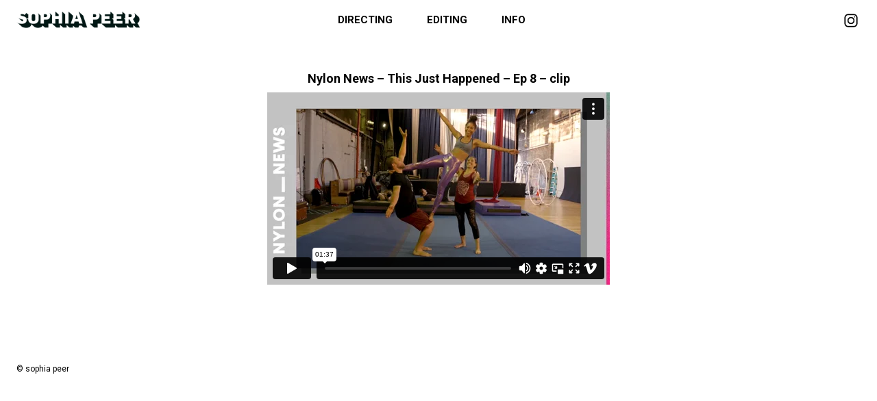

--- FILE ---
content_type: text/html; charset=UTF-8
request_url: https://player.vimeo.com/video/239508565?dnt=1&app_id=122963
body_size: 6581
content:
<!DOCTYPE html>
<html lang="en">
<head>
  <meta charset="utf-8">
  <meta name="viewport" content="width=device-width,initial-scale=1,user-scalable=yes">
  
  <link rel="canonical" href="https://player.vimeo.com/video/239508565">
  <meta name="googlebot" content="noindex,indexifembedded">
  
  
  <title>Nylon News - This Just Happened on Vimeo</title>
  <style>
      body, html, .player, .fallback {
          overflow: hidden;
          width: 100%;
          height: 100%;
          margin: 0;
          padding: 0;
      }
      .fallback {
          
              background-color: transparent;
          
      }
      .player.loading { opacity: 0; }
      .fallback iframe {
          position: fixed;
          left: 0;
          top: 0;
          width: 100%;
          height: 100%;
      }
  </style>
  <link rel="modulepreload" href="https://f.vimeocdn.com/p/4.46.25/js/player.module.js" crossorigin="anonymous">
  <link rel="modulepreload" href="https://f.vimeocdn.com/p/4.46.25/js/vendor.module.js" crossorigin="anonymous">
  <link rel="preload" href="https://f.vimeocdn.com/p/4.46.25/css/player.css" as="style">
</head>

<body>


<div class="vp-placeholder">
    <style>
        .vp-placeholder,
        .vp-placeholder-thumb,
        .vp-placeholder-thumb::before,
        .vp-placeholder-thumb::after {
            position: absolute;
            top: 0;
            bottom: 0;
            left: 0;
            right: 0;
        }
        .vp-placeholder {
            visibility: hidden;
            width: 100%;
            max-height: 100%;
            height: calc(1080 / 1920 * 100vw);
            max-width: calc(1920 / 1080 * 100vh);
            margin: auto;
        }
        .vp-placeholder-carousel {
            display: none;
            background-color: #000;
            position: absolute;
            left: 0;
            right: 0;
            bottom: -60px;
            height: 60px;
        }
    </style>

    

    
        <style>
            .vp-placeholder-thumb {
                overflow: hidden;
                width: 100%;
                max-height: 100%;
                margin: auto;
            }
            .vp-placeholder-thumb::before,
            .vp-placeholder-thumb::after {
                content: "";
                display: block;
                filter: blur(7px);
                margin: 0;
                background: url(https://i.vimeocdn.com/video/662499666-9ae4c41aef6362be885608274a91eb14e27e79c005a4ae448be926d8245578ae-d?mw=80&q=85) 50% 50% / contain no-repeat;
            }
            .vp-placeholder-thumb::before {
                 
                margin: -30px;
            }
        </style>
    

    <div class="vp-placeholder-thumb"></div>
    <div class="vp-placeholder-carousel"></div>
    <script>function placeholderInit(t,h,d,s,n,o){var i=t.querySelector(".vp-placeholder"),v=t.querySelector(".vp-placeholder-thumb");if(h){var p=function(){try{return window.self!==window.top}catch(a){return!0}}(),w=200,y=415,r=60;if(!p&&window.innerWidth>=w&&window.innerWidth<y){i.style.bottom=r+"px",i.style.maxHeight="calc(100vh - "+r+"px)",i.style.maxWidth="calc("+n+" / "+o+" * (100vh - "+r+"px))";var f=t.querySelector(".vp-placeholder-carousel");f.style.display="block"}}if(d){var e=new Image;e.onload=function(){var a=n/o,c=e.width/e.height;if(c<=.95*a||c>=1.05*a){var l=i.getBoundingClientRect(),g=l.right-l.left,b=l.bottom-l.top,m=window.innerWidth/g*100,x=window.innerHeight/b*100;v.style.height="calc("+e.height+" / "+e.width+" * "+m+"vw)",v.style.maxWidth="calc("+e.width+" / "+e.height+" * "+x+"vh)"}i.style.visibility="visible"},e.src=s}else i.style.visibility="visible"}
</script>
    <script>placeholderInit(document,  false ,  true , "https://i.vimeocdn.com/video/662499666-9ae4c41aef6362be885608274a91eb14e27e79c005a4ae448be926d8245578ae-d?mw=80\u0026q=85",  1920 ,  1080 );</script>
</div>

<div id="player" class="player"></div>
<script>window.playerConfig = {"cdn_url":"https://f.vimeocdn.com","vimeo_api_url":"api.vimeo.com","request":{"files":{"dash":{"cdns":{"akfire_interconnect_quic":{"avc_url":"https://vod-adaptive-ak.vimeocdn.com/exp=1769335090~acl=%2Ff2ee9944-c282-4b51-91d7-6f2d7c3f6f65%2Fpsid%3Dcc4f656add552c39c08506b2b51dec0b686ae425f6a147bff1fca28585403559%2F%2A~hmac=e3ff590e6d42cc8a71a8a3d556de95d18a5e3a9f21f128e3f23cfd8c56c2ef03/f2ee9944-c282-4b51-91d7-6f2d7c3f6f65/psid=cc4f656add552c39c08506b2b51dec0b686ae425f6a147bff1fca28585403559/v2/playlist/av/primary/playlist.json?omit=av1-hevc\u0026pathsig=8c953e4f~bDPXXSQRlNDWT60Z6w26J61n2UOFlD6_7uW-fuRAm2c\u0026r=dXM%3D\u0026rh=3d7Kbl","origin":"gcs","url":"https://vod-adaptive-ak.vimeocdn.com/exp=1769335090~acl=%2Ff2ee9944-c282-4b51-91d7-6f2d7c3f6f65%2Fpsid%3Dcc4f656add552c39c08506b2b51dec0b686ae425f6a147bff1fca28585403559%2F%2A~hmac=e3ff590e6d42cc8a71a8a3d556de95d18a5e3a9f21f128e3f23cfd8c56c2ef03/f2ee9944-c282-4b51-91d7-6f2d7c3f6f65/psid=cc4f656add552c39c08506b2b51dec0b686ae425f6a147bff1fca28585403559/v2/playlist/av/primary/playlist.json?pathsig=8c953e4f~bDPXXSQRlNDWT60Z6w26J61n2UOFlD6_7uW-fuRAm2c\u0026r=dXM%3D\u0026rh=3d7Kbl"},"fastly_skyfire":{"avc_url":"https://skyfire.vimeocdn.com/1769335090-0x9b7ac6d8c4de5beaac8010d1d050e215f9ef9854/f2ee9944-c282-4b51-91d7-6f2d7c3f6f65/psid=cc4f656add552c39c08506b2b51dec0b686ae425f6a147bff1fca28585403559/v2/playlist/av/primary/playlist.json?omit=av1-hevc\u0026pathsig=8c953e4f~bDPXXSQRlNDWT60Z6w26J61n2UOFlD6_7uW-fuRAm2c\u0026r=dXM%3D\u0026rh=3d7Kbl","origin":"gcs","url":"https://skyfire.vimeocdn.com/1769335090-0x9b7ac6d8c4de5beaac8010d1d050e215f9ef9854/f2ee9944-c282-4b51-91d7-6f2d7c3f6f65/psid=cc4f656add552c39c08506b2b51dec0b686ae425f6a147bff1fca28585403559/v2/playlist/av/primary/playlist.json?pathsig=8c953e4f~bDPXXSQRlNDWT60Z6w26J61n2UOFlD6_7uW-fuRAm2c\u0026r=dXM%3D\u0026rh=3d7Kbl"}},"default_cdn":"akfire_interconnect_quic","separate_av":true,"streams":[{"profile":"165","id":"bd659af9-8553-4f57-9fd6-3bca0fa54f87","fps":20,"quality":"540p"},{"profile":"174","id":"d03b5aeb-889a-4f5a-9672-9f14e89a0f65","fps":20,"quality":"720p"},{"profile":"175","id":"efa4a33f-3565-42b2-a95d-ba54929a3dab","fps":20,"quality":"1080p"},{"profile":"164","id":"f71db535-df48-4e9e-a23a-be99122fdffa","fps":20,"quality":"360p"}],"streams_avc":[{"profile":"165","id":"bd659af9-8553-4f57-9fd6-3bca0fa54f87","fps":20,"quality":"540p"},{"profile":"174","id":"d03b5aeb-889a-4f5a-9672-9f14e89a0f65","fps":20,"quality":"720p"},{"profile":"175","id":"efa4a33f-3565-42b2-a95d-ba54929a3dab","fps":20,"quality":"1080p"},{"profile":"164","id":"f71db535-df48-4e9e-a23a-be99122fdffa","fps":20,"quality":"360p"}]},"hls":{"cdns":{"akfire_interconnect_quic":{"avc_url":"https://vod-adaptive-ak.vimeocdn.com/exp=1769335090~acl=%2Ff2ee9944-c282-4b51-91d7-6f2d7c3f6f65%2Fpsid%3Dcc4f656add552c39c08506b2b51dec0b686ae425f6a147bff1fca28585403559%2F%2A~hmac=e3ff590e6d42cc8a71a8a3d556de95d18a5e3a9f21f128e3f23cfd8c56c2ef03/f2ee9944-c282-4b51-91d7-6f2d7c3f6f65/psid=cc4f656add552c39c08506b2b51dec0b686ae425f6a147bff1fca28585403559/v2/playlist/av/primary/playlist.m3u8?omit=av1-hevc-opus\u0026pathsig=8c953e4f~VHKYfBEAR_oRhFvTigiSP_AhG8y32DGwr4za0OqLctU\u0026r=dXM%3D\u0026rh=3d7Kbl\u0026sf=fmp4","origin":"gcs","url":"https://vod-adaptive-ak.vimeocdn.com/exp=1769335090~acl=%2Ff2ee9944-c282-4b51-91d7-6f2d7c3f6f65%2Fpsid%3Dcc4f656add552c39c08506b2b51dec0b686ae425f6a147bff1fca28585403559%2F%2A~hmac=e3ff590e6d42cc8a71a8a3d556de95d18a5e3a9f21f128e3f23cfd8c56c2ef03/f2ee9944-c282-4b51-91d7-6f2d7c3f6f65/psid=cc4f656add552c39c08506b2b51dec0b686ae425f6a147bff1fca28585403559/v2/playlist/av/primary/playlist.m3u8?omit=opus\u0026pathsig=8c953e4f~VHKYfBEAR_oRhFvTigiSP_AhG8y32DGwr4za0OqLctU\u0026r=dXM%3D\u0026rh=3d7Kbl\u0026sf=fmp4"},"fastly_skyfire":{"avc_url":"https://skyfire.vimeocdn.com/1769335090-0x9b7ac6d8c4de5beaac8010d1d050e215f9ef9854/f2ee9944-c282-4b51-91d7-6f2d7c3f6f65/psid=cc4f656add552c39c08506b2b51dec0b686ae425f6a147bff1fca28585403559/v2/playlist/av/primary/playlist.m3u8?omit=av1-hevc-opus\u0026pathsig=8c953e4f~VHKYfBEAR_oRhFvTigiSP_AhG8y32DGwr4za0OqLctU\u0026r=dXM%3D\u0026rh=3d7Kbl\u0026sf=fmp4","origin":"gcs","url":"https://skyfire.vimeocdn.com/1769335090-0x9b7ac6d8c4de5beaac8010d1d050e215f9ef9854/f2ee9944-c282-4b51-91d7-6f2d7c3f6f65/psid=cc4f656add552c39c08506b2b51dec0b686ae425f6a147bff1fca28585403559/v2/playlist/av/primary/playlist.m3u8?omit=opus\u0026pathsig=8c953e4f~VHKYfBEAR_oRhFvTigiSP_AhG8y32DGwr4za0OqLctU\u0026r=dXM%3D\u0026rh=3d7Kbl\u0026sf=fmp4"}},"default_cdn":"akfire_interconnect_quic","separate_av":true},"progressive":[{"profile":"165","width":960,"height":540,"mime":"video/mp4","fps":20,"url":"https://vod-progressive-ak.vimeocdn.com/exp=1769335090~acl=%2Fvimeo-transcode-storage-prod-us-central1-h264-540p%2F01%2F2901%2F9%2F239508565%2F856596690.mp4~hmac=b0af506cbed34b5bb691845ab150d1af250789ca02087607fd57d2b049cbb292/vimeo-transcode-storage-prod-us-central1-h264-540p/01/2901/9/239508565/856596690.mp4","cdn":"akamai_interconnect","quality":"540p","id":"bd659af9-8553-4f57-9fd6-3bca0fa54f87","origin":"gcs"},{"profile":"174","width":1280,"height":720,"mime":"video/mp4","fps":20,"url":"https://vod-progressive-ak.vimeocdn.com/exp=1769335090~acl=%2Fvimeo-transcode-storage-prod-us-west1-h264-720p%2F01%2F2901%2F9%2F239508565%2F856596648.mp4~hmac=033e3d9dc28bcabac4b7f9a2982b6706380c0d954ae51ef06203bb4d83c6a716/vimeo-transcode-storage-prod-us-west1-h264-720p/01/2901/9/239508565/856596648.mp4","cdn":"akamai_interconnect","quality":"720p","id":"d03b5aeb-889a-4f5a-9672-9f14e89a0f65","origin":"gcs"},{"profile":"175","width":1920,"height":1080,"mime":"video/mp4","fps":20,"url":"https://vod-progressive-ak.vimeocdn.com/exp=1769335090~acl=%2Fvimeo-transcode-storage-prod-us-east1-h264-1080p%2F01%2F2901%2F9%2F239508565%2F856596686.mp4~hmac=c0458e21b5fe22b94af099c00bafb5b7e459da73521711131336f5b2734dc552/vimeo-transcode-storage-prod-us-east1-h264-1080p/01/2901/9/239508565/856596686.mp4","cdn":"akamai_interconnect","quality":"1080p","id":"efa4a33f-3565-42b2-a95d-ba54929a3dab","origin":"gcs"},{"profile":"164","width":640,"height":360,"mime":"video/mp4","fps":20,"url":"https://vod-progressive-ak.vimeocdn.com/exp=1769335090~acl=%2Fvimeo-prod-skyfire-std-us%2F01%2F2901%2F9%2F239508565%2F856596676.mp4~hmac=96c90d3954237ec76d59521c1df6197c53f1a2bd2894cd2f2d8394a4a33dbebf/vimeo-prod-skyfire-std-us/01/2901/9/239508565/856596676.mp4","cdn":"akamai_interconnect","quality":"360p","id":"f71db535-df48-4e9e-a23a-be99122fdffa","origin":"gcs"}]},"file_codecs":{"av1":[],"avc":["bd659af9-8553-4f57-9fd6-3bca0fa54f87","d03b5aeb-889a-4f5a-9672-9f14e89a0f65","efa4a33f-3565-42b2-a95d-ba54929a3dab","f71db535-df48-4e9e-a23a-be99122fdffa"],"hevc":{"dvh1":[],"hdr":[],"sdr":[]}},"lang":"en","referrer":"https://sophiapeer.com/editing/nylon-news-this-just-happened-ep-8-clip-2","cookie_domain":".vimeo.com","signature":"898f8f9356ad19261b70848cc3227438","timestamp":1769331490,"expires":3600,"thumb_preview":{"url":"https://videoapi-sprites.vimeocdn.com/video-sprites/image/5307f778-2f19-4a24-9474-0e995bd40225.0.jpeg?ClientID=sulu\u0026Expires=1769335090\u0026Signature=06c8d56acdc4e48dd65f497e52149c6f8f7a8ca3","height":2880,"width":4260,"frame_height":240,"frame_width":426,"columns":10,"frames":120},"currency":"USD","session":"2ae57e035dcc1bc582a9a0539867f219c49127321769331490","cookie":{"volume":1,"quality":null,"hd":0,"captions":null,"transcript":null,"captions_styles":{"color":null,"fontSize":null,"fontFamily":null,"fontOpacity":null,"bgOpacity":null,"windowColor":null,"windowOpacity":null,"bgColor":null,"edgeStyle":null},"audio_language":null,"audio_kind":null,"qoe_survey_vote":0},"build":{"backend":"31e9776","js":"4.46.25"},"urls":{"js":"https://f.vimeocdn.com/p/4.46.25/js/player.js","js_base":"https://f.vimeocdn.com/p/4.46.25/js","js_module":"https://f.vimeocdn.com/p/4.46.25/js/player.module.js","js_vendor_module":"https://f.vimeocdn.com/p/4.46.25/js/vendor.module.js","locales_js":{"de-DE":"https://f.vimeocdn.com/p/4.46.25/js/player.de-DE.js","en":"https://f.vimeocdn.com/p/4.46.25/js/player.js","es":"https://f.vimeocdn.com/p/4.46.25/js/player.es.js","fr-FR":"https://f.vimeocdn.com/p/4.46.25/js/player.fr-FR.js","ja-JP":"https://f.vimeocdn.com/p/4.46.25/js/player.ja-JP.js","ko-KR":"https://f.vimeocdn.com/p/4.46.25/js/player.ko-KR.js","pt-BR":"https://f.vimeocdn.com/p/4.46.25/js/player.pt-BR.js","zh-CN":"https://f.vimeocdn.com/p/4.46.25/js/player.zh-CN.js"},"ambisonics_js":"https://f.vimeocdn.com/p/external/ambisonics.min.js","barebone_js":"https://f.vimeocdn.com/p/4.46.25/js/barebone.js","chromeless_js":"https://f.vimeocdn.com/p/4.46.25/js/chromeless.js","three_js":"https://f.vimeocdn.com/p/external/three.rvimeo.min.js","hive_sdk":"https://f.vimeocdn.com/p/external/hive-sdk.js","hive_interceptor":"https://f.vimeocdn.com/p/external/hive-interceptor.js","proxy":"https://player.vimeo.com/static/proxy.html","css":"https://f.vimeocdn.com/p/4.46.25/css/player.css","chromeless_css":"https://f.vimeocdn.com/p/4.46.25/css/chromeless.css","fresnel":"https://arclight.vimeo.com/add/player-stats","player_telemetry_url":"https://arclight.vimeo.com/player-events","telemetry_base":"https://lensflare.vimeo.com"},"flags":{"plays":1,"dnt":1,"autohide_controls":0,"preload_video":"metadata_on_hover","qoe_survey_forced":0,"ai_widget":0,"ecdn_delta_updates":0,"disable_mms":0,"check_clip_skipping_forward":0},"country":"US","client":{"ip":"3.17.139.216"},"ab_tests":{"cross_origin_texttracks":{"group":"variant","track":false,"data":null}},"atid":"4182912302.1769331490","ai_widget_signature":"f6f8491555a8eb5f91ea9c1b0a84ca2e4dea5b75e4751db1055e63b18438cf09_1769335090","config_refresh_url":"https://player.vimeo.com/video/239508565/config/request?atid=4182912302.1769331490\u0026expires=3600\u0026referrer=https%3A%2F%2Fsophiapeer.com%2Fediting%2Fnylon-news-this-just-happened-ep-8-clip-2\u0026session=2ae57e035dcc1bc582a9a0539867f219c49127321769331490\u0026signature=898f8f9356ad19261b70848cc3227438\u0026time=1769331490\u0026v=1"},"player_url":"player.vimeo.com","video":{"id":239508565,"title":"Nylon News - This Just Happened","width":1920,"height":1080,"duration":97,"url":"https://vimeo.com/239508565","share_url":"https://vimeo.com/239508565","embed_code":"\u003ciframe title=\"vimeo-player\" src=\"https://player.vimeo.com/video/239508565?h=0da89e2bad\" width=\"640\" height=\"360\" frameborder=\"0\" referrerpolicy=\"strict-origin-when-cross-origin\" allow=\"autoplay; fullscreen; picture-in-picture; clipboard-write; encrypted-media; web-share\"   allowfullscreen\u003e\u003c/iframe\u003e","default_to_hd":0,"privacy":"anybody","embed_permission":"public","thumbnail_url":"https://i.vimeocdn.com/video/662499666-9ae4c41aef6362be885608274a91eb14e27e79c005a4ae448be926d8245578ae-d","owner":{"id":2853214,"name":"sophia peer","img":"https://i.vimeocdn.com/portrait/3689024_60x60?sig=f0fd04b70bcf8fd331fd5ea5ca2877e915562cd7f2d82cbed76a7a328f33e196\u0026v=1\u0026region=us","img_2x":"https://i.vimeocdn.com/portrait/3689024_60x60?sig=f0fd04b70bcf8fd331fd5ea5ca2877e915562cd7f2d82cbed76a7a328f33e196\u0026v=1\u0026region=us","url":"https://vimeo.com/sophiapeer","account_type":"pro"},"spatial":0,"live_event":null,"version":{"current":null,"available":[{"id":680516454,"file_id":856595770,"is_current":true}]},"unlisted_hash":null,"rating":{"id":6},"fps":20,"channel_layout":"stereo","ai":0,"locale":""},"user":{"id":0,"team_id":0,"team_origin_user_id":0,"account_type":"none","liked":0,"watch_later":0,"owner":0,"mod":0,"logged_in":0,"private_mode_enabled":0,"vimeo_api_client_token":"eyJhbGciOiJIUzI1NiIsInR5cCI6IkpXVCJ9.eyJzZXNzaW9uX2lkIjoiMmFlNTdlMDM1ZGNjMWJjNTgyYTlhMDUzOTg2N2YyMTljNDkxMjczMjE3NjkzMzE0OTAiLCJleHAiOjE3NjkzMzUwOTAsImFwcF9pZCI6MTE4MzU5LCJzY29wZXMiOiJwdWJsaWMgc3RhdHMifQ.TgjpPi0R9zA_QebGnKIkLVAi_bgdMBP54QCctX6Ti7I"},"view":1,"vimeo_url":"vimeo.com","embed":{"audio_track":"","autoplay":0,"autopause":1,"dnt":1,"editor":0,"keyboard":1,"log_plays":1,"loop":0,"muted":0,"on_site":0,"texttrack":"","transparent":1,"outro":"beginning","playsinline":1,"quality":null,"player_id":"","api":null,"app_id":"122963","color":"","color_one":"000000","color_two":"00adef","color_three":"ffffff","color_four":"000000","context":"embed.main","settings":{"auto_pip":1,"badge":0,"byline":0,"collections":0,"color":0,"force_color_one":0,"force_color_two":0,"force_color_three":0,"force_color_four":0,"embed":0,"fullscreen":1,"like":0,"logo":1,"playbar":1,"portrait":0,"pip":1,"share":1,"spatial_compass":0,"spatial_label":0,"speed":0,"title":0,"volume":1,"watch_later":0,"watch_full_video":1,"controls":1,"airplay":1,"audio_tracks":1,"chapters":1,"chromecast":1,"cc":1,"transcript":1,"quality":1,"play_button_position":0,"ask_ai":0,"skipping_forward":1,"debug_payload_collection_policy":"default"},"create_interactive":{"has_create_interactive":false,"viddata_url":""},"min_quality":null,"max_quality":null,"initial_quality":null,"prefer_mms":1}}</script>
<script>const fullscreenSupported="exitFullscreen"in document||"webkitExitFullscreen"in document||"webkitCancelFullScreen"in document||"mozCancelFullScreen"in document||"msExitFullscreen"in document||"webkitEnterFullScreen"in document.createElement("video");var isIE=checkIE(window.navigator.userAgent),incompatibleBrowser=!fullscreenSupported||isIE;window.noModuleLoading=!1,window.dynamicImportSupported=!1,window.cssLayersSupported=typeof CSSLayerBlockRule<"u",window.isInIFrame=function(){try{return window.self!==window.top}catch(e){return!0}}(),!window.isInIFrame&&/twitter/i.test(navigator.userAgent)&&window.playerConfig.video.url&&(window.location=window.playerConfig.video.url),window.playerConfig.request.lang&&document.documentElement.setAttribute("lang",window.playerConfig.request.lang),window.loadScript=function(e){var n=document.getElementsByTagName("script")[0];n&&n.parentNode?n.parentNode.insertBefore(e,n):document.head.appendChild(e)},window.loadVUID=function(){if(!window.playerConfig.request.flags.dnt&&!window.playerConfig.embed.dnt){window._vuid=[["pid",window.playerConfig.request.session]];var e=document.createElement("script");e.async=!0,e.src=window.playerConfig.request.urls.vuid_js,window.loadScript(e)}},window.loadCSS=function(e,n){var i={cssDone:!1,startTime:new Date().getTime(),link:e.createElement("link")};return i.link.rel="stylesheet",i.link.href=n,e.getElementsByTagName("head")[0].appendChild(i.link),i.link.onload=function(){i.cssDone=!0},i},window.loadLegacyJS=function(e,n){if(incompatibleBrowser){var i=e.querySelector(".vp-placeholder");i&&i.parentNode&&i.parentNode.removeChild(i);let a=`/video/${window.playerConfig.video.id}/fallback`;window.playerConfig.request.referrer&&(a+=`?referrer=${window.playerConfig.request.referrer}`),n.innerHTML=`<div class="fallback"><iframe title="unsupported message" src="${a}" frameborder="0"></iframe></div>`}else{n.className="player loading";var t=window.loadCSS(e,window.playerConfig.request.urls.css),r=e.createElement("script"),o=!1;r.src=window.playerConfig.request.urls.js,window.loadScript(r),r["onreadystatechange"in r?"onreadystatechange":"onload"]=function(){!o&&(!this.readyState||this.readyState==="loaded"||this.readyState==="complete")&&(o=!0,playerObject=new VimeoPlayer(n,window.playerConfig,t.cssDone||{link:t.link,startTime:t.startTime}))},window.loadVUID()}};function checkIE(e){e=e&&e.toLowerCase?e.toLowerCase():"";function n(r){return r=r.toLowerCase(),new RegExp(r).test(e);return browserRegEx}var i=n("msie")?parseFloat(e.replace(/^.*msie (\d+).*$/,"$1")):!1,t=n("trident")?parseFloat(e.replace(/^.*trident\/(\d+)\.(\d+).*$/,"$1.$2"))+4:!1;return i||t}
</script>
<script nomodule>
  window.noModuleLoading = true;
  var playerEl = document.getElementById('player');
  window.loadLegacyJS(document, playerEl);
</script>
<script type="module">try{import("").catch(()=>{})}catch(t){}window.dynamicImportSupported=!0;
</script>
<script type="module">if(!window.dynamicImportSupported||!window.cssLayersSupported){if(!window.noModuleLoading){window.noModuleLoading=!0;var playerEl=document.getElementById("player");window.loadLegacyJS(document,playerEl)}var moduleScriptLoader=document.getElementById("js-module-block");moduleScriptLoader&&moduleScriptLoader.parentElement.removeChild(moduleScriptLoader)}
</script>
<script type="module" id="js-module-block">if(!window.noModuleLoading&&window.dynamicImportSupported&&window.cssLayersSupported){const n=document.getElementById("player"),e=window.loadCSS(document,window.playerConfig.request.urls.css);import(window.playerConfig.request.urls.js_module).then(function(o){new o.VimeoPlayer(n,window.playerConfig,e.cssDone||{link:e.link,startTime:e.startTime}),window.loadVUID()}).catch(function(o){throw/TypeError:[A-z ]+import[A-z ]+module/gi.test(o)&&window.loadLegacyJS(document,n),o})}
</script>

<script type="application/ld+json">{"embedUrl":"https://player.vimeo.com/video/239508565?h=0da89e2bad","thumbnailUrl":"https://i.vimeocdn.com/video/662499666-9ae4c41aef6362be885608274a91eb14e27e79c005a4ae448be926d8245578ae-d?f=webp","name":"Nylon News - This Just Happened","description":"Directed and Edited","duration":"PT97S","uploadDate":"2017-10-23T14:36:13-04:00","@context":"https://schema.org/","@type":"VideoObject"}</script>

</body>
</html>


--- FILE ---
content_type: text/css
request_url: https://sophiapeer.com/wp-content/themes/peer2/style.css
body_size: 1994
content:
/*
Theme Name: Sophia Peer 2 Theme
Theme URI: http://wordpress.org/
Description: Custom theme for Sophia Peer
Author: Brian Squashic
Version: 1.0
Tags:
*/

html {
  font-size: 62.5%;
}

body {
  background:white;
  color: #000;
  font-family: 'Roboto','helvetica-neue', 'helvetica', Arial, sans-serif;
	margin: 0;
}

.no-body-scroll {
  overflow: hidden;
}

@media (max-width:620px) {
  .no-scroll {
    overflow: hidden;
  }
}

#wrapper {
  position: relative;
}

#wrapper.fixed-menu {
  padding-top: 58px;
}

@media (max-width: 736px) {
  #wrapper.fixed-menu {
    padding-top: 52px;
  }
}

@media (max-width: 620px) {
  #wrapper.fixed-menu {
    padding-top: 46px;
  }
}


/* navigation */

#mainnav {
  overflow: hidden;
  padding: 16px 24px 10px;
}

@media (max-width: 736px) {
  #mainnav {
    padding: 14px 20px 8px;
  }
}

#mainnav.fixed,
#mainnav.absolute {
  background-color: #fff;
  width: calc(100% - 48px);
  z-index: 1000;
}

#mainnav.fixed {
  position: fixed;
}

#mainnav.absolute {
  position: absolute;
}

#mainnav.static {
  position: static;
}

@media (max-width: 736px) {
  #mainnav.fixed,
  #mainnav.absolute {
    width: calc(100% - 40px);
  }
}

#mainnav.fixed.transparent,
#mainnav.absolute.transparent {
  background-color: rgba(255, 255, 255, .4);
}

#logo-wrap {
  float: left;
  margin: 0;
  width: 180px;
}

#logo {
  width: 100%;
}

#nav-link-outer-wrap {
  float: left;
  overflow: hidden;
  width: calc(100% - 180px);
}

#mobile-nav-close-wrap {
  display: none;
}

#nav-link-wrap {
  float: left;
  padding-top: 4px;
  text-align: center;
  width: calc(100% - 200px);
}

#nav-link-wrap .link-wrap {
  display: inline-block;
  margin-right: 50px;
  text-align: center;
}

#nav-link-wrap .link {
  border-bottom: 2px solid transparent;
  color: #000;
  display: inline-block;
  font-size: 1.5rem;
  font-weight: 700;
  text-decoration: none;
  text-transform: uppercase;
}

#nav-link-wrap .link:hover {
  border-bottom: 2px solid #000;
}

#nav-link-wrap .link.selected {
  border-bottom: 4px solid #000;
}

#nav-link-wrap .link-wrap:last-child {
  margin: 0;
}

#social-wrap {
  float: right;
  overflow: hidden;
  width: 200px;
}

#social-wrap .social-link {
  float: right;
}

#social-wrap .social-link.instagram {
  width: 28px;
}

#social-wrap .social-img {
  width: 100%;
}

#mobile-menu {
  cursor: pointer;
  display: none;
  float: right;
  font-size: 1.5rem;
  font-weight: 700;
  padding-top: 2px;
  text-transform: uppercase;
}

@media (max-width: 1130px) {
  #nav-link-wrap {
    width: calc(100% - 28px);
  }

  #social-wrap {
    width: 28px;
  }
}

@media (max-width: 860px) {
  #nav-link-wrap .link-wrap {
    margin-right: 20px;
  }
}

@media (max-width: 736px) {
  #nav-link-wrap {
    padding-top: 6px;
  }

  #nav-link-wrap .link-wrap {
    margin-right: 26px;
  }

  #nav-link-wrap .link {
    font-size: 1.2rem;
  }
}

@media (max-width: 670px) {
  #nav-link-wrap .link-wrap {
    margin-right: 16px;
  }
}

@media (max-width: 620px) {
  #logo-wrap {
    width: 128px;
  }

  #nav-link-outer-wrap {
    background-color: #fff;
    display: none;
    position: fixed;
    top: 0;
    right: 0;
    bottom: 0;
    left: 0;
    width: auto;
  }

  #mobile-nav-close-wrap {
    display: block;
    position: absolute;
    text-align: right;
    width: 100%;
    z-index: 100;
  }

  #mobile-nav-close {
    color: #888;
    cursor: pointer;
    display: inline-block;
    font-size: 3.6rem;
    padding: 6px 10px;
  }

  #nav-link-social-wrap {
    position: absolute;
    top: 50%;
    transform: translateY(-50%);
    width: 100%;
  }

  #nav-link-outer-wrap.visible #nav-link-social-wrap {
    max-height: calc(100% - 96px);
    overflow-y: scroll;
    padding: 48px 0;
  }

  #nav-link-wrap {
    padding: 0;
    width: 100%;
  }

  #nav-link-wrap .link-wrap {
    display: block;
    margin: 0;
    padding: 30px 0;
  }

  #nav-link-wrap .link-wrap:first-child {
    padding: 0 0 30px;
  }

  #nav-link-wrap .link-wrap:last-child {
    padding-bottom: 60px;
  }

  #nav-link-wrap .link {
    float: none;
    font-size: 1.5rem;
    margin: 0;
  }

  #nav-link-outer-wrap.visible {
    display: block;
    z-index: 100000;
  }

  #social-wrap {
    float: none;
    text-align: center;
    width: 100%;
  }

  #social-wrap .social-link {
    display: inline-block;
    float: none;
  }

  #mobile-menu {
    display: block;
  }
}


/* post styles */

#post-list {
  list-style: none;
  margin: 0;
}

#post-wrapper #post-list {
  padding: 0;
  text-align: center;
}

#post-wrapper .no-posts {
  font-size: 6rem;
}

#post-wrapper .post {
  padding: 80px 48px;
}

@media (max-width: 736px) {
  #post-wrapper .post {
    padding: 40px 20px 16px;
  }
}

#post-wrapper .post:first-child {
  margin: 0;
}

#post-wrapper .post-inner {
  margin: 0 auto;
  max-width: 1000px;
  width: 100%;
}

#post-wrapper .post-inner.interactive {
  transition: transform .2s;
}

#post-wrapper .iframe-wrap {
  padding-bottom: 60%;
  position: relative;
}

#post-wrapper .iframe-wrap p {
  margin: 0;
}

#post-wrapper .video-text {
  font-size: 1.3rem;
  line-height: 1.4;
  margin: 14px 0 0;
}

#post-wrapper .post iframe {
  border: 0;
  height: 100%;
  left: 0;
  position: absolute;
  top: 0;
  width: 100%;
}

#post-wrapper .post-title {
  font-size: 1.8rem;
  font-weight: 700;
  margin: 20px 0 0;
}


/* tag/note pages */

#tag-wrapper {
  float: left;
  margin-top: 60px;
  padding-right: 20px;
  width: 280px;
}

#tag-wrapper .taglink-wrap {
  display: inline-block;
}

#tag-wrapper .taglink {
  color: #000;
  font-size: 1.4rem;
  font-weight: 700;
  text-decoration: none;
  text-transform: uppercase;
}

#tag-wrapper .taglink:hover {
  color: #ff3300;
  text-decoration: underline;
}

#note-tag-post-wrapper {
  float: right;
  margin-top: 60px;
  width: calc(100% - 300px);
}

#note-tag-post-wrapper .post-title {
  font-size: 1.4rem;
  font-weight: 700;
}

#tag-note-wrapper {
  overflow: hidden;
  padding: 0 24px;
}

#note-tag-post-wrapper .post-wrap {
  font-size: 1.6rem;
  margin-bottom: 40px;
  text-align: center;
}

#tag-note-wrapper img {
  height: auto;
  max-width: 100%;
}


/* info page */

#post-wrapper.info-post-wrapper .post {
  padding: 48px;
}

@media (max-width: 736px) {
  #post-wrapper.info-post-wrapper .post {
    padding: 16px 20px 24px;
  }
}

#post-wrapper.info-post-wrapper .post-title {
  font-size: 3.4rem;
  margin: 0 0 30px;
  text-transform: uppercase;
}

@media (max-width: 736px) {
  #post-wrapper.info-post-wrapper .post-title {
    font-size: 2rem;
    margin: 0 0 12px;
  }
}

.info-post-wrapper #intro {
  font-size: 2.4rem;
  line-height: 1.6;
  text-align: left;
}

@media (max-width: 736px) {
  .info-post-wrapper #intro {
    font-size: 1.5rem;
  }
}

.info-post-wrapper .info-text-content,
.info-post-wrapper .info-text-title {
  font-size: 3.4rem;
  margin: 0;
}

.info-post-wrapper .info-text-title {
  font-weight: 700;
  margin: 0 0 20px;
  text-transform: uppercase;
}

.info-post-wrapper .info-text-content {
  font-size: 1.5rem;
}

.info-post-wrapper .info-text-content a {
  color: #000;
  text-decoration: none;
}

.info-post-wrapper .info-text-content p {
  font-size: 1.5rem;
  margin: 0;
  padding-top: 15px;
}

.info-post-wrapper .info-text-content p:first-child {
  padding: 0;
}

.info-post-wrapper .info-text-content.contact {
  font-weight: 700;
}

@media (max-width: 736px) {
  .info-post-wrapper .info-text-title {
    font-weight: 700;
    font-size: 2rem;
  }
}


/* single post page */

.single-wrap .single-post-wrap {
  padding: 48px 0 24px;
  text-align: center;
}

.single-wrap .single-title {
  font-size: 1.8rem;
}


/* project page */

.project-wrap {
  padding-top: 40px;
  position: relative;
}

@media (max-width: 736px) {
  .project-wrap {
    padding-top: 0;
  }
}

.project-wrap #post-list {
  overflow: hidden;
}

.project-wrap .project-post {
  padding: 68px 24px;
  width: calc(50% - 48px);
}

@media (max-width: 820px) {
  .project-wrap .project-post {
    padding: 40px 24px;
  }
}

#post-wrapper.project-wrap .post-inner {
  cursor: pointer;
  padding: 12px 0;
  max-width: 400px;
}

#post-wrapper.project-wrap .post-title {
  font-size: 2.2rem;
  margin: 0 0 20px;
}

.project-wrap .img-wrap {
  width: 100%;
}

.project-wrap img {
  display: inline-block;
  height: 225px;
  max-width: 100%;
  min-width: 1px;
  width: auto;
}

@media (max-width: 736px) {
  .project-wrap img {
    height: auto;
  }
}

.project-wrap .see-more {
  font-size: 2.2rem;
  font-weight: 700;
  margin-bottom: 0;
}

.project-wrap .project-post:nth-child(odd) {
  float: left;
}

.project-wrap .project-post:nth-child(even) {
  float: right;
}

.project-wrap .project-post:nth-child(1) {
  margin-top: 0;
}

.project-wrap .project-post:nth-child(2) {
  margin-top: 100px;
}

@media (max-width: 820px) {
  #post-wrapper.project-wrap .project-post {
    float: none;
    margin: 0 auto;
    width: auto;
  }
}


/* project page modal */

.project-wrap .post-modal-wrap {
  background-color: rgba(255, 255, 255, .95);
  display: none;
  position: fixed;
  top: 0;
  right: 0;
  bottom: 0;
  left: 0;
  z-index: 100000;
}

.project-wrap .post-modal {
  background-color: #fff;
  box-shadow: 0 0 14px #C0C0C0;
  overflow: auto;
  padding: 24px 0 48px;
  position: absolute;
  margin: 0 auto;
  max-width: 900px;
  left: 0;
  right: 0;
  top: 0;
  bottom: 0;
  width: 96%;
}

@media (max-width: 736px) {
  .project-wrap .post-modal {
    padding: 0 0 24px;
  }
}

.project-wrap .post-modal .modal-close-wrap {
  position: absolute;
  text-align: right;
  top: 0;
  width: 100%;
}

@media (max-width: 736px) {
  .project-wrap .post-modal .modal-close-wrap {
    position: static;
  }
}

.project-wrap .post-modal .modal-close {
  color: #888;
  cursor: pointer;
  display: inline-block;
  font-size: 3.6rem;
  padding: 6px 10px;
}

.project-wrap .post-modal .modal-contents {
  font-size: 1.6rem;
  padding: 0 40px;
}

@media (max-width: 736px) {
  .project-wrap .post-modal .modal-contents {
    padding: 0 12px;
  }
}

.project-wrap .post-modal .modal-title {
  display: block;
  font-size: 2.2rem;
  padding: 0 0 20px;
}

.project-wrap .post-modal p {
  margin: 48px 0 0;
  padding: 0;
}

.project-wrap .post-modal p:nth-child(2) {
  margin: 16px 0 0;
}

.project-wrap .post-modal iframe,
.project-wrap .post-modal img {
  max-width: 100%;
}

.project-wrap .post-modal iframe {
  border: 0;
  height: 100%;
  left: 0;
  position: absolute;
  top: 0;
  width: 100%;
}

.project-wrap .post-modal img {
  height: auto;
  max-height: none;
}


/* pagination styles */

.wp-pagenavi {
  margin-top: 40px;
  text-align: center;
}

.wp-pagenavi a {
  color: #000;
  text-decoration: none;
}

.wp-pagenavi a:hover {
  text-decoration: underline;
}

.wp-pagenavi a, .wp-pagenavi .current {
  font-size: 1.8rem;
  margin-left: 4px;
  padding: 4px 8px;
}

.wp-pagenavi a:first-child {
  margin-left: 0;
}

.wp-pagenavi .current {
  color: #808080;
}

.wp-pagenavi .current:first-child {
  margin-left: 0;
}


/* footer */

.category-credit {
  font-size: 1.5rem;
  margin: 60px 0 60px;
  text-align: center;
}

#footer {
  font-size: 1.2rem;
  margin: 80px 0 20px;
  padding: 0 24px;
}

@media (max-width: 736px) {
  #footer {
    padding: 0 20px;
  }
}


--- FILE ---
content_type: text/javascript
request_url: https://sophiapeer.com/wp-content/themes/peer2/js/color.js
body_size: -6
content:
function random_color() {

  var colors = [
    '#8568a2', '#7bd6cd', '#d88eb3', '#8b89b0', '#7d8a93', '#6ca0da', '#67a58c', '#b9ace4', '#b897a8', '#67e4e0',
    '#f68b79', '#f7882f', '#ffdd4f', '#f597f8', '#9a99ff', '#88c8e4', '#2b67af', '#a6a6a6', '#d7b68d'
  ];

  return colors[Math.floor(Math.random() * colors.length)];

}


--- FILE ---
content_type: text/javascript
request_url: https://sophiapeer.com/wp-content/themes/peer2/js/project.js
body_size: 282
content:

function no_body_scrolling() {
  $('body').addClass('no-body-scroll');
  $('#mainnav').addClass('static');
}


function enable_body_scrolling() {
  $('body').removeClass('no-body-scroll');
  $('#mainnav').removeClass('static');
}


$('[js-project-post-inner]').mouseenter(function() {
  $(this).parents('[js-project-post]').css('background-color', random_color());
});


$('[js-project-post-inner]').mouseleave(function() {
  $(this).parents('[js-project-post]').css('background-color', '');
});


$('[js-project-post-inner]').click(function() {
  var background_color = $(this).parents('[js-project-post]').css('background-color');
  var $modal_wrap = $(this).siblings('[js-project-post-modal]');

  background_color = background_color.match(/\((.*)\)/)[1];
  background_color = 'rgba(' + background_color + ', .95)';

  var $modal_wrap_copy = $modal_wrap.clone();
  $modal_wrap_copy.css('background-color', background_color);
  $modal_wrap.before($modal_wrap_copy);
  $modal_wrap_copy.show();

  no_body_scrolling();
});


function remove_modal() {
  $(this).remove();
  enable_body_scrolling();
}


$(document).on('click', '[js-close-modal]', function() {
  var $modal_wrap = $(this).parents('[js-project-post-modal]');

  remove_modal.apply($modal_wrap);
});


$(document).on('click', '[js-project-post-modal]', function(e) {
  if (e.target.hasAttribute('js-project-post-modal'))
    remove_modal.apply(this);
});


function apply_iframe_wrapper_styles() {

  $('[js-project-post-modal]').find('iframe').each(function() {
    $(this).parent().css({'padding-bottom': '60%', 'position': 'relative'});
  });

}
apply_iframe_wrapper_styles();


--- FILE ---
content_type: text/javascript
request_url: https://sophiapeer.com/wp-content/themes/peer2/js/navigation.js
body_size: 403
content:

function prevent_touch_scroll(e) {
  e.preventDefault();
}


function no_scrolling() {
  $('[js-nav-link-wrap]').addClass('visible');
  $('body').addClass('no-scroll');
  $('#mainnav').addClass('static');
  $('body').on('touchmove', prevent_touch_scroll);
}


function allow_scrolling() {
  $('[js-nav-link-wrap]').removeClass('visible');
  $('body').removeClass('no-scroll');
  $('#mainnav').removeClass('static');
  $('body').off('touchmove');
}


$('[js-mobile-menu]').click(function() {
  no_scrolling();
});


$('[js-nav-close]').click(function() {
  allow_scrolling();
});


$(window).on('orientationchange', function() {
  allow_scrolling();
});


var prev_scroll_top = 0;
var fixed_class = 'fixed';
var absolute_class = 'absolute';
var fixed_menu_class = 'fixed-menu';

$(window).scroll(function() {
  if ($('body').hasClass('no-scroll')) return;

  var $nav = $('[js-nav]');
  var $wrapper = $('#wrapper');
  var top = $(this).scrollTop();

  var $admin_bar = $('#wpadminbar');
  var admin_bar_height = $admin_bar.length && $admin_bar.css('position') === 'fixed' ? $admin_bar.outerHeight() : 0;
  var mobile_admin_bar_height = $admin_bar.length && window.innerWidth <= 600 ? $admin_bar.outerHeight() : 0;
  var nav_height = $nav.outerHeight();
  var nav_position = $nav.css('position');
  var nav_top = $nav.offset().top - admin_bar_height;
  var nav_bottom = nav_top + nav_height;

  if (top <= 0 + mobile_admin_bar_height) {
    $nav.removeClass(fixed_class);
    $nav.removeClass(absolute_class);
    $wrapper.removeClass(fixed_menu_class);
    $nav.css('top', '');
  } else {

    if (top > prev_scroll_top) {

      if (nav_position === 'fixed') {
        $nav.removeClass(fixed_class);
        $nav.addClass(absolute_class);
        $wrapper.addClass(fixed_menu_class);
        $nav.css('top', top - mobile_admin_bar_height);
      }

    } else {

      if (nav_bottom < top) {
        $nav.addClass(absolute_class);
        $wrapper.addClass(fixed_menu_class);
        $nav.css('top', top - nav_height - mobile_admin_bar_height);
      } else if (nav_top > top || (nav_top < top && nav_position === 'fixed') ) {
        $nav.removeClass(absolute_class);
        $nav.addClass(fixed_class);
        $wrapper.addClass(fixed_menu_class);
        $nav.css('top', admin_bar_height);
      }

    }

  }

  prev_scroll_top = top;

});


--- FILE ---
content_type: text/javascript
request_url: https://sophiapeer.com/wp-content/themes/peer2/js/video.js
body_size: 552
content:
var Transformations = {

  rotate_scale: function($post_inner, random_degree, scale_number) {
    $post_inner.css({
      '-webkit-transform': 'rotate(' + random_degree + 'deg)' + 'scale(' + scale_number + ')',
      '-moz-transform': 'rotate(' + random_degree + 'deg)' + 'scale(' + scale_number + ')',
      '-ms-transform': 'rotate(' + random_degree + 'deg)' + 'scale(' + scale_number + ')',
      '-o-transform': 'rotate(' + random_degree + 'deg)' + 'scale(' + scale_number + ')',
      'transform': 'rotate(' + random_degree + 'deg)' + 'scale(' + scale_number + ')',
    });
  },

  rotate: function($post_inner, random_degree) {
    $post_inner.css({
      '-webkit-transform': 'rotate(' + random_degree + 'deg)',
      '-moz-transform': 'rotate(' + random_degree + 'deg)',
      '-ms-transform': 'rotate(' + random_degree + 'deg)',
      '-o-transform': 'rotate(' + random_degree + 'deg)',
      'transform': 'rotate(' + random_degree + 'deg)',
    });
  },

  scale: function($post_inner, random_degree, scale_number) {
    $post_inner.css({
      '-webkit-transform': 'scale(' + scale_number + ')',
      '-moz-transform': 'scale(' + scale_number + ')',
      '-ms-transform': 'scale(' + scale_number + ')',
      '-o-transform': 'scale(' + scale_number + ')',
      'transform': 'scale(' + scale_number + ')',
    });
  },

  move_left_right: function($post_inner, random_degree, scale_number, horizontal_number) {
    $post_inner.css({
      '-webkit-transform': 'translate(' + horizontal_number + 'px, 0)',
      '-moz-transform': 'translate(' + horizontal_number + 'px, 0)',
      '-ms-transform': 'translate(' + horizontal_number + 'px, 0)',
      '-o-transform': 'translate(' + horizontal_number + 'px, 0)',
      'transform': 'translate(' + horizontal_number + 'px, 0)',
    });
  }

};


function random_transform_number(max, min) {
  var one_zero = Math.round(Math.random());
  var random_number = Math.floor(Math.random() * (max - min + 1) + min);

  if (one_zero === 0)
    random_number = random_number - random_number * 2;

  return random_number;
}


function remove_transform_styles() {
  $('body').css('background-color', '');
  $('[js-nav]').removeClass('transparent');

  $('[js-post-inner]').each(function() {

    if ($(this).css('transform') !== 'none') {
      $(this).css({
        '-webkit-transform': 'none',
        '-moz-transform': 'none',
        '-ms-transform': 'none',
        '-o-transform': 'none',
        'transform': 'none'
      });
    }

  });

}


$('[js-iframe-wrap]').on('mouseenter', function() {

  if (window.innerWidth <= 800) {
    remove_transform_styles();
    return;
  }

  var $post_inner = $(this).parents('[js-post-inner]');
  var random_degree = random_transform_number(3, 1);
  var scale_number = (100 - random_transform_number(7, 1)) * .01;
  var horizontal_number = random_transform_number(40, 20);

  var variations = ['scale', 'rotate', 'rotate_scale', 'move_left_right'];
  var random_variation = variations[Math.floor(Math.random() * variations.length)];
  Transformations[random_variation]($post_inner, random_degree, scale_number, horizontal_number);

  $('body').css('background-color', random_color());
  $('[js-nav]').addClass('transparent');

});


$('[js-iframe-wrap]').on('mouseleave', function() {

  if (window.innerWidth <= 800) {
    remove_transform_styles();
    return;
  }

    var $post_inner = $(this).parents('[js-post-inner]');

    $('body').css('background-color', '');
    $('[js-nav]').removeClass('transparent');

    $post_inner.css({
      '-webkit-transform': 'none',
      '-moz-transform': 'none',
      '-ms-transform': 'none',
      '-o-transform': 'none',
      'transform': 'none'
    });

});


var touched = false;

$(document).on('touchstart' , function() {
  if (touched) return;

  $('[js-iframe-wrap]').off('mouseenter');
  remove_transform_styles();
  touched = true;
});


$('[js-iframe-wrap]').on('touchstart', function() {
  $(this).off('mouseenter, mouseleave');
});
